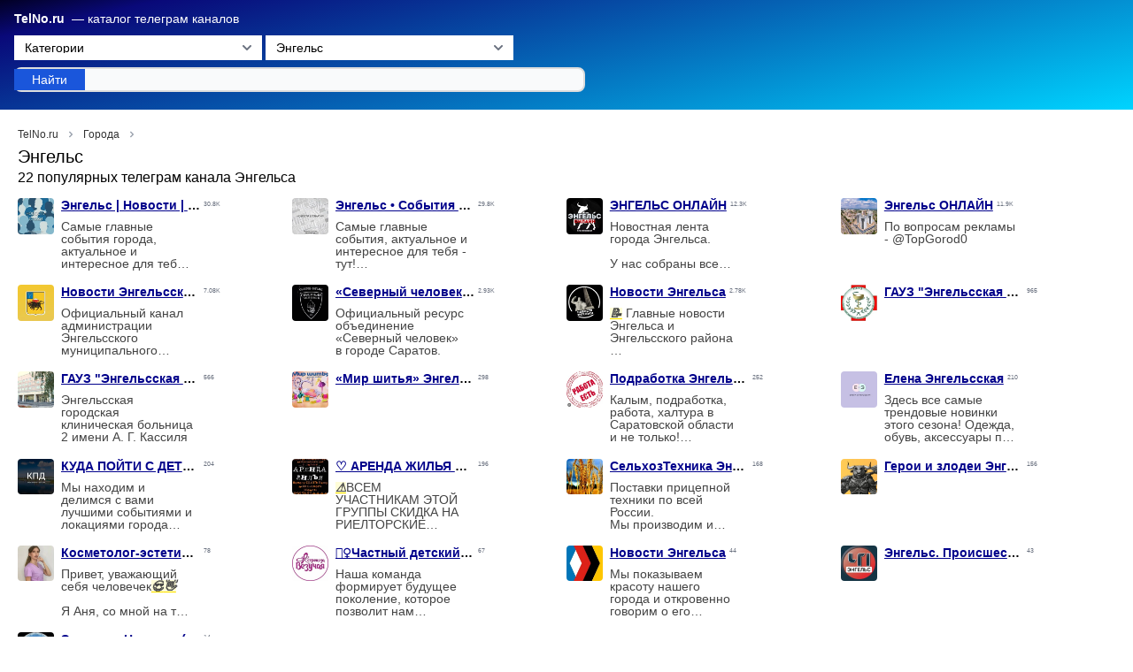

--- FILE ---
content_type: text/html; charset=UTF-8
request_url: https://telno.ru/city/Engels
body_size: 12273
content:
<!DOCTYPE html>
<html lang="ru">
<head>
<meta charset="utf-8">
<meta name="viewport" content="width=device-width, initial-scale=1, maximum-scale=4">
<meta http-equiv="X-UA-Compatible" content="IE=edge">
<title>Telegram каналы — Энгельс</title>
    <link rel="stylesheet" href="/build/app.d83a9ae6.css">
    <script src="/build/runtime.81003d5f.js" defer></script><script src="/build/52.d6100825.js" defer></script><script src="/build/app.8287c3a6.js" defer></script>
<link rel="apple-touch-icon" sizes="180x180" href="/apple-touch-icon.png">
<link rel="icon" type="image/png" sizes="32x32" href="/favicon-32x32.png">
<link rel="icon" type="image/png" sizes="16x16" href="/favicon-16x16.png">
<link rel="manifest" href="/site.webmanifest">
<link rel="mask-icon" href="/safari-pinned-tab.svg" color="#5bbad5">
<meta name="description" content="Топ-30 каналов: Энгельс | Новости | Слухи, Энгельс • События • Новости, ЭНГЕЛЬС ОНЛАЙН, Энгельс ОНЛАЙН, Новости Энгельсского района, «Северный человек». Саратов - Энгельс, Новости Энгельса, ГАУЗ &quot;Энгельсская городская клиническая больница №1&quot;" />
<meta name="keywords" content="Энгельс, канал, город, telegram, телеграм" />
<meta name="format-detection" content="telephone=no">
<link rel="canonical" href="https://telno.ru/city/Engels" />
<link rel="preconnect" href="https://static.telno.ru/">
<script>(function(w,d,s,l,i){w[l]=w[l]||[];w[l].push({'gtm.start':
            new Date().getTime(),event:'gtm.js'});var f=d.getElementsByTagName(s)[0],
        j=d.createElement(s),dl=l!='dataLayer'?'&l='+l:'';j.async=true;j.src=
        'https://www.googletagmanager.com/gtm.js?id='+i+dl;f.parentNode.insertBefore(j,f);
    })(window,document,'script','dataLayer','GTM-WX6KHNMW');</script>

    <meta name="robots" content="index, follow"/>
<meta name="verify-admitad" content="4c7758aae5" />
<!-- Yandex.RTB -->
<script>window.yaContextCb=window.yaContextCb||[]</script>
<script src="https://yandex.ru/ads/system/context.js" async></script>
</head>
<body itemscope itemtype="http://schema.org/WebPage">
<header class="p-4 pt-3 pb-3">
    <form action="/search" method="get" id="navigation-form">
    <div class="pb-2">
        <label class="logo flex flex-wrap" for="search"><nobr>
            <a href="/" class="font-bold">TelNo.ru</a> — каталог телеграм каналов
            </nobr>
        </label>
        <div class="pt-2 whitespace-nowrap">
                            <label for="categories-select">Категории</label>
                <select id="categories-select" onchange="if (this.value) document.location.href=this.value;" class="text-sm leading-3 rounded-s rounded-e border-0 min-w-15 h-7">
                    <option style="font-weight: bold" value="/category/">Категории</option>
                                            <option  value="/category/news">Новости</option>
                                            <option  value="/category/blogs">Блоги</option>
                                            <option  value="/category/humor">Юмор</option>
                                            <option  value="/category/movies">Фильмы и сериалы</option>
                                            <option  value="/category/technology">Технологии</option>
                                            <option  value="/category/auto">Авто</option>
                                            <option  value="/category/job">Карьера</option>
                                            <option  value="/category/moda">Мода</option>
                                            <option  value="/category/crypto">Криптовалюта</option>
                                            <option  value="/category/psychology">Психология</option>
                                            <option  value="/category/religio">Религия</option>
                                            <option  value="/category/games">Игры</option>
                                            <option  value="/category/sport">Спорт</option>
                                            <option  value="/category/dating">Знакомства</option>
                                            <option  value="/category/leaks">Сливы</option>
                                            <option  value="/category/animals">Животные</option>
                                            <option  value="/category/tourism">Туризм</option>
                                            <option  value="/category/music">Музыка</option>
                                            <option  value="/category/food">Еда</option>
                                            <option  value="/category/economics">Экономика</option>
                                            <option  value="/category/shopping">Покупки</option>
                                    </select>
            
                            <label for="cities-select">Города</label>
                <select id="cities-select" onchange="if (this.value) document.location.href=this.value;" class="text-sm  leading-3 rounded-s rounded-e border-0 min-w-15 h-7">
                    <option style="font-weight: bold" value="/city/">Города</option>
                                            <option  value="/city/Abakan">Абакан</option>
                                            <option  value="/city/Abrau-Durso">Абрау-Дюрсо</option>
                                            <option  value="/city/Azov">Азов</option>
                                            <option  value="/city/Alushta">Алушта</option>
                                            <option  value="/city/Almetyevsk">Альметьевск</option>
                                            <option  value="/city/Angarsk">Ангарск</option>
                                            <option  value="/city/Arzamas">Арзамас</option>
                                            <option  value="/city/Armavir">Армавир</option>
                                            <option  value="/city/Artem">Артем</option>
                                            <option  value="/city/Arkhangelsk">Архангельск</option>
                                            <option  value="/city/Arkhyz">Архыз</option>
                                            <option  value="/city/Astrakhan">Астрахань</option>
                                            <option  value="/city/Balakovo">Балаково</option>
                                            <option  value="/city/Balashikha">Балашиха</option>
                                            <option  value="/city/Balashov">Балашов</option>
                                            <option  value="/city/Barnaul">Барнаул</option>
                                            <option  value="/city/Bataysk">Батайск</option>
                                            <option  value="/city/Belgorod">Белгород</option>
                                            <option  value="/city/Belorechensk">Белореченск</option>
                                            <option  value="/city/Berdsk">Бердск</option>
                                            <option  value="/city/Berezniki">Березники</option>
                                            <option  value="/city/Biysk">Бийск</option>
                                            <option  value="/city/Blagoveshchensk">Благовещенск</option>
                                            <option  value="/city/Bratsk">Братск</option>
                                            <option  value="/city/Bryansk">Брянск</option>
                                            <option  value="/city/Burgas">Бургас</option>
                                            <option  value="/city/VelikiyNovgorod">Великий Новгород</option>
                                            <option  value="/city/Vidnoe">Видное</option>
                                            <option  value="/city/Vladivostok">Владивосток</option>
                                            <option  value="/city/Vladikavkaz">Владикавказ</option>
                                            <option  value="/city/Vladimir">Владимир</option>
                                            <option  value="/city/Volgograd">Волгоград</option>
                                            <option  value="/city/Volgodonsk">Волгодонск</option>
                                            <option  value="/city/Volzhsk">Волжск</option>
                                            <option  value="/city/Volzhsky">Волжский</option>
                                            <option  value="/city/Vologda">Вологда</option>
                                            <option  value="/city/Vorkuta">Воркута</option>
                                            <option  value="/city/Voronezh">Воронеж</option>
                                            <option  value="/city/Viborg">Выборг</option>
                                            <option  value="/city/Gelendjik">Геленджик</option>
                                            <option  value="/city/Gorlovka">Горловка</option>
                                            <option  value="/city/Grozny">Грозный</option>
                                            <option  value="/city/Gukovo">Гуково</option>
                                            <option  value="/city/Derbent">Дербент</option>
                                            <option  value="/city/Dzerzhinsk">Дзержинск</option>
                                            <option  value="/city/Dimitrovgrad">Димитровград</option>
                                            <option  value="/city/Dolgoprudny">Долгопрудный</option>
                                            <option  value="/city/Dombay">Домбай</option>
                                            <option  value="/city/Domodedovo">Домодедово</option>
                                            <option  value="/city/Donetsk">Донецк</option>
                                            <option  value="/city/Evpatoria">Евпатория</option>
                                            <option  value="/city/Ekaterinburg">Екатеринбург</option>
                                            <option  value="/city/Essentuki">Ессентуки</option>
                                            <option  value="/city/Zhukovsky">Жуковский</option>
                                            <option  value="/city/Zlatoust">Златоуст</option>
                                            <option  value="/city/Ivanovo">Иваново</option>
                                            <option  value="/city/Izhevsk">Ижевск</option>
                                            <option  value="/city/Irkutsk">Иркутск</option>
                                            <option  value="/city/Yoshkar-Ola">Йошкар-Ола</option>
                                            <option  value="/city/Kazan">Казань</option>
                                            <option  value="/city/Kaliningrad">Калининград</option>
                                            <option  value="/city/Kaluga">Калуга</option>
                                            <option  value="/city/Kamensk-Uralsky">Каменск-Уральский</option>
                                            <option  value="/city/Kamyshin">Камышин</option>
                                            <option  value="/city/Kaspiysk">Каспийск</option>
                                            <option  value="/city/Kemerovo">Кемерово</option>
                                            <option  value="/city/Kerch">Керчь</option>
                                            <option  value="/city/Kirov">Киров</option>
                                            <option  value="/city/Kislovodsk">Кисловодск</option>
                                            <option  value="/city/Kovrov">Ковров</option>
                                            <option  value="/city/Kolomna">Коломна</option>
                                            <option  value="/city/Komsomolsk-on-Amur">Комсомольск-на-Амуре</option>
                                            <option  value="/city/Kopeysk">Копейск</option>
                                            <option  value="/city/Korolev">Королев</option>
                                            <option  value="/city/Kostroma">Кострома</option>
                                            <option  value="/city/Krasnogorsk">Красногорск</option>
                                            <option  value="/city/Krasnodar">Краснодар</option>
                                            <option  value="/city/Krasnoyarsk">Красноярск</option>
                                            <option  value="/city/Kropotkin">Кропоткин</option>
                                            <option  value="/city/Krymsk">Крымск</option>
                                            <option  value="/city/Kurgan">Курган</option>
                                            <option  value="/city/Kurganinsk">Курганинск</option>
                                            <option  value="/city/Kursk">Курск</option>
                                            <option  value="/city/Kyzyl">Кызыл</option>
                                            <option  value="/city/Lipetsk">Липецк</option>
                                            <option  value="/city/Lugansk">Луганск</option>
                                            <option  value="/city/Lyubertsy">Люберцы</option>
                                            <option  value="/city/Magadan">Магадан</option>
                                            <option  value="/city/Magnitogorsk">Магнитогорск</option>
                                            <option  value="/city/Maykop">Майкоп</option>
                                            <option  value="/city/Mariupol">Мариуполь</option>
                                            <option  value="/city/Makhachkala">Махачкала</option>
                                            <option  value="/city/Melitopol">Мелитополь</option>
                                            <option  value="/city/Miass">Миасс</option>
                                            <option  value="/city/Minsk">Минск</option>
                                            <option  value="/city/Mikhailovsk">Михайловск</option>
                                            <option  value="/city/Morozovsk">Морозовск</option>
                                            <option  value="/city/Moscow">Москва</option>
                                            <option  value="/city/Murino">Мурино</option>
                                            <option  value="/city/Murmansk">Мурманск</option>
                                            <option  value="/city/Murom">Муром</option>
                                            <option  value="/city/Mytishchi">Мытищи</option>
                                            <option  value="/city/NaberezhnyeChelny">Набережные Челны</option>
                                            <option  value="/city/Nazran">Назрань</option>
                                            <option  value="/city/Nalchik">Нальчик</option>
                                            <option  value="/city/Nakhodka">Находка</option>
                                            <option  value="/city/Nevinnomyssk">Невинномысск</option>
                                            <option  value="/city/Neftekamsk">Нефтекамск</option>
                                            <option  value="/city/Nefteyugansk">Нефтеюганск</option>
                                            <option  value="/city/Nizhnevartovsk">Нижневартовск</option>
                                            <option  value="/city/Nizhnekamsk">Нижнекамск</option>
                                            <option  value="/city/NizhnyNovgorod">Нижний Новгород</option>
                                            <option  value="/city/NizhnyTagil">Нижний Тагил</option>
                                            <option  value="/city/Novokuznetsk">Новокузнецк</option>
                                            <option  value="/city/Novomoskovsk">Новомосковск</option>
                                            <option  value="/city/Novorossiysk">Новороссийск</option>
                                            <option  value="/city/Novosibirsk">Новосибирск</option>
                                            <option  value="/city/Novotroitsk">Новотроицк</option>
                                            <option  value="/city/Novocheboksarsk">Новочебоксарск</option>
                                            <option  value="/city/Novocherkassk">Новочеркасск</option>
                                            <option  value="/city/Novoshakhtinsk">Новошахтинск</option>
                                            <option  value="/city/NewUrengoy">Новый Уренгой</option>
                                            <option  value="/city/Noginsk">Ногинск</option>
                                            <option  value="/city/Norilsk">Норильск</option>
                                            <option  value="/city/Noyabrsk">Ноябрьск</option>
                                            <option  value="/city/New-York">Нью-Йорк</option>
                                            <option  value="/city/Obninsk">Обнинск</option>
                                            <option  value="/city/Odintsovo">Одинцово</option>
                                            <option  value="/city/Octyabrsky">Октябрьский</option>
                                            <option  value="/city/Omsk">Омск</option>
                                            <option  value="/city/Orel">Орел</option>
                                            <option  value="/city/Orenburg">Оренбург</option>
                                            <option  value="/city/Orekhovo-Zuevo">Орехово-Зуево</option>
                                            <option  value="/city/Orsk">Орск</option>
                                            <option  value="/city/Penza">Пенза</option>
                                            <option  value="/city/Pervouralsk">Первоуральск</option>
                                            <option  value="/city/Perm">Пермь</option>
                                            <option  value="/city/Petrozavodsk">Петрозаводск</option>
                                            <option  value="/city/Petropavlovsk-Kamchatsky">Петропавловск-Камчатский</option>
                                            <option  value="/city/Podolsk">Подольск</option>
                                            <option  value="/city/Prokopyevsk">Прокопьевск</option>
                                            <option  value="/city/Pskov">Псков</option>
                                            <option  value="/city/Pushkino">Пушкино</option>
                                            <option  value="/city/Pyatigorsk">Пятигорск</option>
                                            <option  value="/city/Ramenskoye">Раменское</option>
                                            <option  value="/city/Reutov">Реутов</option>
                                            <option  value="/city/Rostov-on-Don">Ростов-на-Дону</option>
                                            <option  value="/city/Rubtsovsk">Рубцовск</option>
                                            <option  value="/city/Rybinsk">Рыбинск</option>
                                            <option  value="/city/Ryazan">Рязань</option>
                                            <option  value="/city/Salavat">Салават</option>
                                            <option  value="/city/Samara">Самара</option>
                                            <option  value="/city/Saint-Petersburg">Санкт-Петербург</option>
                                            <option  value="/city/Saransk">Саранск</option>
                                            <option  value="/city/Saratov">Саратов</option>
                                            <option  value="/city/Sarov">Саров</option>
                                            <option  value="/city/Sevastopol">Севастополь</option>
                                            <option  value="/city/Severodvinsk">Северодвинск</option>
                                            <option  value="/city/Seversk">Северск</option>
                                            <option  value="/city/Sergiev-Posad">Сергиев Посад</option>
                                            <option  value="/city/Serpukhov">Серпухов</option>
                                            <option  value="/city/Simferopol">Симферополь</option>
                                            <option  value="/city/Smolensk">Смоленск</option>
                                            <option  value="/city/Snejnoe">Снежное</option>
                                            <option  value="/city/Soligorsk">Солигорск</option>
                                            <option  value="/city/Sochi">Сочи</option>
                                            <option  value="/city/Stavropol">Ставрополь</option>
                                            <option  value="/city/Stary-Oskol">Старый Оскол</option>
                                            <option  value="/city/Sterlitamak">Стерлитамак</option>
                                            <option  value="/city/Suzdal">Суздаль</option>
                                            <option  value="/city/Surgut">Сургут</option>
                                            <option  value="/city/Sizran">Сызрань</option>
                                            <option  value="/city/Syktyvkar">Сыктывкар</option>
                                            <option  value="/city/Taganrog">Таганрог</option>
                                            <option  value="/city/Tambov">Тамбов</option>
                                            <option  value="/city/Tbilisi">Тбилиси</option>
                                            <option  value="/city/Tver">Тверь</option>
                                            <option  value="/city/Tolyatti">Тольятти</option>
                                            <option  value="/city/Tomsk">Томск</option>
                                            <option  value="/city/Torjok">Торжок</option>
                                            <option  value="/city/Tuapse">Туапсе</option>
                                            <option  value="/city/Tula">Тула</option>
                                            <option  value="/city/Tyumen">Тюмень</option>
                                            <option  value="/city/Ulan-Ude">Улан-Удэ</option>
                                            <option  value="/city/Ulyanovsk">Ульяновск</option>
                                            <option  value="/city/Ussuriysk">Уссурийск</option>
                                            <option  value="/city/Ufa">Уфа</option>
                                            <option  value="/city/Feodosiya">Феодосия</option>
                                            <option  value="/city/Khabarovsk">Хабаровск</option>
                                            <option  value="/city/Khanty-Mansiysk">Ханты-Мансийск</option>
                                            <option  value="/city/Khasavyurt">Хасавюрт</option>
                                            <option  value="/city/Khimki">Химки</option>
                                            <option  value="/city/Cheboksary">Чебоксары</option>
                                            <option  value="/city/Chelyabinsk">Челябинск</option>
                                            <option  value="/city/Cherepovets">Череповец</option>
                                            <option  value="/city/Cherkessk">Черкесск</option>
                                            <option  value="/city/Chita">Чита</option>
                                            <option  value="/city/Shakhty">Шахты</option>
                                            <option  value="/city/Shuya">Шуя</option>
                                            <option  value="/city/Shchelkovo">Щелково</option>
                                            <option  value="/city/Elektrostal">Электросталь</option>
                                            <option  value="/city/Electrostal">Электросталь</option>
                                            <option  value="/city/Elista">Элиста</option>
                                            <option  selected >Энгельс</option>
                                            <option  value="/city/Yuzhno-Sakhalinsk">Южно-Сахалинск</option>
                                            <option  value="/city/Yakutsk">Якутск</option>
                                            <option  value="/city/Yalta">Ялта</option>
                                            <option  value="/city/Yaroslavl">Ярославль</option>
                                    </select>
                    </div>
        <div class="pt-2 whitespace-nowrap" id="search-wrap">
            <div class="relative">
                <input id="search" type="text" name="query" class="h-7 block w-full p-3 pt-2 pb-2 text-sm text-gray-900 border border-gray-300 leading-3 rounded-s rounded-e border-0 bg-gray-50 focus:ring-blue-500 focus:border-blue-500 dark:bg-gray-700 dark:border-gray-600 dark:placeholder-gray-400 dark:text-white dark:focus:ring-blue-500 dark:focus:border-blue-500"
                       required style="text-transform: lowercase"  autocomplete="off">
                <div class="suggestions"></div>
                <button type="submit"
                        class="absolute end-0 bottom-0 focus:ring-4 font-medium rounded-s rounded-e border-0 text-sm px-5 mr-0.5 mb-0.5 h-6 text-white bg-blue-700 hover:bg-blue-800 focus:outline-none focus:ring-blue-300 dark:bg-blue-600 dark:hover:bg-blue-700 dark:focus:ring-blue-800">
                    Найти
                </button>
            </div>
        </div>
    </div>
</form>
</header>
<div class="p-4 pb-0 text-xl channel-article">
    <nav class="flex pt-1" aria-label="Breadcrumb">
    <ol class="inline-flex items-center space-x-1 md:space-x-2 rtl:space-x-reverse" itemtype="https://schema.org/BreadcrumbList">
        <li class="inline-flex" itemprop="itemListElement" itemtype="https://schema.org/ListItem">
            <a href="/" itemprop="item" title="На главную" class="inline-flex items-center text-sm font-medium text-gray-700 hover:text-blue-600 dark:text-gray-400 dark:hover:text-white p2-2">
                <span itemprop="name">TelNo.ru</span>
            </a>
            <meta itemprop="position" content="1" />
        </li>

                            <li itemprop="itemListElement" itemscope itemtype="https://schema.org/ListItem">
                <div class="flex items-center">
                    <svg class="rtl:rotate-180 w-1 h-3 text-gray-400 mx-1" aria-hidden="true" xmlns="http://www.w3.org/2000/svg" fill="none" viewBox="0 0 6 10">
                        <path stroke="currentColor" stroke-linecap="round" stroke-linejoin="round" stroke-width="2" d="m1 9 4-4-4-4"></path>
                    </svg>
                                            <a itemprop="item" href="/city/" class="text-gray-700 hover:text-blue-600 md:ms-2 dark:text-gray-400 dark:hover:text-white"><span itemprop="name">Города</span></a>
                                    </div>
                <meta itemprop="position" content="2" />
                            </li>
                    <li itemprop="itemListElement" itemscope itemtype="https://schema.org/ListItem">
                <div class="flex items-center">
                    <svg class="rtl:rotate-180 w-1 h-3 text-gray-400 mx-1" aria-hidden="true" xmlns="http://www.w3.org/2000/svg" fill="none" viewBox="0 0 6 10">
                        <path stroke="currentColor" stroke-linecap="round" stroke-linejoin="round" stroke-width="2" d="m1 9 4-4-4-4"></path>
                    </svg>
                                            <strong itemprop="name" class="text-gray-700 hover:text-blue-400 md:ms-2 dark:text-gray-400 dark:hover:text-white">Энгельс</strong>
                                    </div>
                <meta itemprop="position" content="3" />
                            </li>
            </ol>
</nav>


    <h1>Энгельс</h1>
            <p>22 популярных телеграм канала Энгельса</p>
    
    </div>

    <div class="flex flex-wrap pl-5 pr-5 pb-2">
                    <div class="channel card flex items-center cursor-pointer"
     onclick="location.href='/channel/@engels_sluh';" title="Телеграм канал Энгельс | Новости | Слухи">
    <img src="https://static.telno.ru/img/channels/6b6/5d45d578a5f2439a6c99d71663f5dd110890ac12bc6f84e36e293b6ef5dce.webp" alt="Энгельс | Новости | Слухи" loading="lazy" decoding="async"/>
    <div class="p-2 pt-0 pb-0">
        <h3>
            <a href="/channel/@engels_sluh">
                                    Энгельс | Новости | Слухи
                            </a>
        </h3>
        <sup title="Подписчиков">30.8K</sup>
        <blockquote>
                    <blockquote>Самые главные события города, актуальное и интересное для тебя - тут!<br><br>По вопросам рекламы - <a href="https://t.me/artpromorec" target="_blank">@artpromorec</a></blockquote>
                </blockquote>
    </div>
</div>
            <div class="channel card flex items-center cursor-pointer"
     onclick="location.href='/channel/@engels_sobitie';" title="Телеграм канал Энгельс • События • Новости">
    <img src="https://static.telno.ru/img/channels/66e/2c0612084e5ff84e91d2ae9f78327263614dcb8d2bda715686a1ed76d5a8a.webp" alt="Энгельс • События • Новости" loading="lazy" decoding="async"/>
    <div class="p-2 pt-0 pb-0">
        <h3>
            <a href="/channel/@engels_sobitie">
                                    Энгельс • События • Новости
                            </a>
        </h3>
        <sup title="Подписчиков">29.8K</sup>
        <blockquote>
                    <blockquote>Самые главные события, актуальное и интересное для тебя - тут!<br><br>По вопросам рекламы - <a href="https://t.me/artrecpromo" target="_blank">@artrecpromo</a></blockquote>
                </blockquote>
    </div>
</div>
            <div class="channel card flex items-center cursor-pointer"
     onclick="location.href='/channel/@engels24';" title="Телеграм канал ЭНГЕЛЬС ОНЛАЙН">
    <img src="https://static.telno.ru/img/channels/3f3/07506e1cf7366f362998133016e8c55b09e6b1e82c9ad5f08882def70e4aa.webp" alt="ЭНГЕЛЬС ОНЛАЙН" loading="lazy" decoding="async"/>
    <div class="p-2 pt-0 pb-0">
        <h3>
            <a href="/channel/@engels24">
                                    ЭНГЕЛЬС ОНЛАЙН
                            </a>
        </h3>
        <sup title="Подписчиков">12.3K</sup>
        <blockquote>
                    <blockquote>Новостная лента города Энгельса.<br><br>У нас собраны все новости, а также прекрасные фотографии нашего города.<br><br>Подписывайся и настрой уведомления о новых постах, чтобы первым увидеть новости или фото!<br><br>Предложить новость/сотрудничество - <a href="https://t.me/gladsoff" target="_blank">@gladsoff</a></blockquote>
                </blockquote>
    </div>
</div>
            <div class="channel card flex items-center cursor-pointer"
     onclick="location.href='/channel/@Engelsa1';" title="Телеграм канал Энгельс ОНЛАЙН">
    <img src="https://static.telno.ru/img/channels/077/e1c9c214aded03b23dcf64a48be8734fd941448add3e07b302ef9cd47ccfc.webp" alt="Энгельс ОНЛАЙН" loading="lazy" decoding="async"/>
    <div class="p-2 pt-0 pb-0">
        <h3>
            <a href="/channel/@Engelsa1">
                                    Энгельс ОНЛАЙН
                            </a>
        </h3>
        <sup title="Подписчиков">11.9K</sup>
        <blockquote>
                    <blockquote>По вопросам рекламы - <a href="https://t.me/TopGorod0" target="_blank">@TopGorod0</a></blockquote>
                </blockquote>
    </div>
</div>
            <div class="channel card flex items-center cursor-pointer"
     onclick="location.href='/channel/@engels_administratsia';" title="Телеграм канал Новости Энгельсского района">
    <img src="https://static.telno.ru/img/channels/7d4/af4d51d560fc10e0b4388a5f9cf9b7d688e1cb50bf93ef80139574ab4bc53.webp" alt="Новости Энгельсского района" loading="lazy" decoding="async"/>
    <div class="p-2 pt-0 pb-0">
        <h3>
            <a href="/channel/@engels_administratsia">
                                    Новости Энгельсского района
                            </a>
        </h3>
        <sup title="Подписчиков">7.08K</sup>
        <blockquote>
                    <blockquote>Официальный канал администрации Энгельсского муниципального района</blockquote>
                </blockquote>
    </div>
</div>
            <div class="channel card flex items-center cursor-pointer"
     onclick="location.href='/channel/@sevchelsaratov';" title="Телеграм канал «Северный человек». Саратов - Энгельс">
    <img src="https://static.telno.ru/img/channels/146/b11a08245878c2459e244b26a4da4ca1224855b6b12da0df603c05b417f48.webp" alt="«Северный человек». Саратов - Энгельс" loading="lazy" decoding="async"/>
    <div class="p-2 pt-0 pb-0">
        <h3>
            <a href="/channel/@sevchelsaratov">
                                    «Северный человек». Саратов - Энгельс
                            </a>
        </h3>
        <sup title="Подписчиков">2.93K</sup>
        <blockquote>
                    <blockquote>Официальный ресурс объединение «Северный человек» в городе Саратов.</blockquote>
                </blockquote>
    </div>
</div>
            <div class="channel card flex items-center cursor-pointer"
     onclick="location.href='/channel/@news_engels';" title="Телеграм канал Новости Энгельса">
    <img src="https://static.telno.ru/img/channels/2b7/d988d30f2f47b3794dae758fab7af5bda206434ae59439cdcc80002f2c7e5.webp" alt="Новости Энгельса" loading="lazy" decoding="async"/>
    <div class="p-2 pt-0 pb-0">
        <h3>
            <a href="/channel/@news_engels">
                                    Новости Энгельса
                            </a>
        </h3>
        <sup title="Подписчиков">2.78K</sup>
        <blockquote>
                    <blockquote><i class="emoji" style="background-image:url('//telegram.org/img/emoji/40/F09F939D.png')"><b>📝</b></i> Главные новости Энгельса и Энгельсского района<br><br>По всем вопросам: <a href="https://t.me/engels_news64" target="_blank">@engels_news64</a><br><br>Наш чат: <a href="https://t.me/news_engels_chat" target="_blank">@news_engels_chat</a></blockquote>
                </blockquote>
    </div>
</div>
            <div class="channel card flex items-center cursor-pointer"
     onclick="location.href='/channel/@gauzegkb1';" title="Телеграм канал ГАУЗ &quot;Энгельсская городская клиническая больница №1&quot;">
    <img src="https://static.telno.ru/img/channels/b95/952d864d1bd93831f4cc5c818b63655e8f14b987312356c5d845b58e69bf8.webp" alt="ГАУЗ &quot;Энгельсская городская клиническая больница №1&quot;" loading="lazy" decoding="async"/>
    <div class="p-2 pt-0 pb-0">
        <h3>
            <a href="/channel/@gauzegkb1">
                                    ГАУЗ "Энгельсская городская клиническая больница №1"
                            </a>
        </h3>
        <sup title="Подписчиков">965</sup>
        <blockquote>
                    <blockquote></blockquote>
                </blockquote>
    </div>
</div>
            <div class="channel card flex items-center cursor-pointer"
     onclick="location.href='/channel/@gorbol2';" title="Телеграм канал ГАУЗ &quot;Энгельсская городская клиническая больница N2 имени А. Г. Кассиля&quot;">
    <img src="https://static.telno.ru/img/channels/043/95a223d8e0da0cccf90b399d430422e6a98f3e9d887834b1900ef01e69162.webp" alt="ГАУЗ &quot;Энгельсская городская клиническая больница N2 имени А. Г. Кассиля&quot;" loading="lazy" decoding="async"/>
    <div class="p-2 pt-0 pb-0">
        <h3>
            <a href="/channel/@gorbol2">
                                    ГАУЗ "Энгельсская городская клиническая больница N2 имени А. Г. Кассиля"
                            </a>
        </h3>
        <sup title="Подписчиков">566</sup>
        <blockquote>
                    <blockquote>Энгельсская городская клиническая больница 2 имени А. Г. Кассиля</blockquote>
                </blockquote>
    </div>
</div>
            <div class="channel card flex items-center cursor-pointer"
     onclick="location.href='/channel/@mirshitya134';" title="Телеграм канал «Мир шитья» Энгельса, 134">
    <img src="https://static.telno.ru/img/channels/0fa/d6a2c8f37ac20d09dfb0b066640c649b02b3eb6f1671b05a14ca76754e965.webp" alt="«Мир шитья» Энгельса, 134" loading="lazy" decoding="async"/>
    <div class="p-2 pt-0 pb-0">
        <h3>
            <a href="/channel/@mirshitya134">
                                    «Мир шитья» Энгельса, 134
                            </a>
        </h3>
        <sup title="Подписчиков">298</sup>
        <blockquote>
                    <blockquote></blockquote>
                </blockquote>
    </div>
</div>
            <div class="channel card flex items-center cursor-pointer"
     onclick="location.href='/channel/@workSaratovEngels';" title="Телеграм канал Подработка Энгельс///Работа Энгельс///Халтура Энгельс-Саратов">
    <img src="https://static.telno.ru/img/channels/c42/166744fbf1b63c77c73310598b67b0ca2b2d339f4c563b64040378390d9ff.webp" alt="Подработка Энгельс///Работа Энгельс///Халтура Энгельс-Саратов" loading="lazy" decoding="async"/>
    <div class="p-2 pt-0 pb-0">
        <h3>
            <a href="/channel/@workSaratovEngels">
                                    Подработка Энгельс///Работа Энгельс///Халтура Энгельс-Саратов
                            </a>
        </h3>
        <sup title="Подписчиков">252</sup>
        <blockquote>
                    <blockquote>Калым, подработка, работа, халтура в Саратовской области и не только!<br>ОБЪЯВЛЕНИЯ ВЫКЛАДЫВАТЬ ТОЛЬКО ЧЕРЕЗ АДМИНОВ! <br><a href="https://t.me/grompuz0" target="_blank">@grompuz0</a></blockquote>
                </blockquote>
    </div>
</div>
            <div class="channel card flex items-center cursor-pointer"
     onclick="location.href='/channel/@elenaengelsskaya';" title="Телеграм канал Елена Энгельсская">
    <img src="https://static.telno.ru/img/channels/2e3/f42bd4866f596c2e5664a5613c499f8d665818cb6dc34747dcfc9b66b2680.webp" alt="Елена Энгельсская" loading="lazy" decoding="async"/>
    <div class="p-2 pt-0 pb-0">
        <h3>
            <a href="/channel/@elenaengelsskaya">
                                    Елена Энгельсская
                            </a>
        </h3>
        <sup title="Подписчиков">210</sup>
        <blockquote>
                    <blockquote>Здесь все самые трендовые новинки этого сезона! Одежда, обувь, аксессуары под заказ! Ежедневное пополнение ассортиента!  Доставка по РФ!<br>По вопросам сотрудничества - <a href="https://t.me/elena_pro_telegram" target="_blank">@elena_pro_telegram</a></blockquote>
                </blockquote>
    </div>
</div>
            <div class="channel card flex items-center cursor-pointer"
     onclick="location.href='/channel/@kpd_64';" title="Телеграм канал КУДА ПОЙТИ С ДЕТЬМИ САРАТОВ | ЭНГЕЛЬС">
    <img src="https://static.telno.ru/img/channels/f86/d2d88e3e0e0d41f1c0e8226599b98b71c4b1b5c72ddd72669bdfebdd63440.webp" alt="КУДА ПОЙТИ С ДЕТЬМИ САРАТОВ | ЭНГЕЛЬС" loading="lazy" decoding="async"/>
    <div class="p-2 pt-0 pb-0">
        <h3>
            <a href="/channel/@kpd_64">
                                    КУДА ПОЙТИ С ДЕТЬМИ САРАТОВ | ЭНГЕЛЬС
                            </a>
        </h3>
        <sup title="Подписчиков">204</sup>
        <blockquote>
                    <blockquote>Мы находим и делимся с вами лучшими событиями и локациями города Саратова и Энгельса для увлекательного времяпровождения с вашими детьми! <br><br>Обучающие мастер-классы, открытие уроки, тематические мероприятия, театры, музеи, праздники и многое другое</blockquote>
                </blockquote>
    </div>
</div>
            <div class="channel card flex items-center cursor-pointer"
     onclick="location.href='/channel/@ArendaEngels64';" title="Телеграм канал ♡ АРЕНДА ЖИЛЬЯ ♡ г. Энгельс">
    <img src="https://static.telno.ru/img/channels/56d/f09312d7ed761ef10251750c60bda136d5cb6f7f18ad1007e1f472a318f00.webp" alt="♡ АРЕНДА ЖИЛЬЯ ♡ г. Энгельс" loading="lazy" decoding="async"/>
    <div class="p-2 pt-0 pb-0">
        <h3>
            <a href="/channel/@ArendaEngels64">
                                    ♡ АРЕНДА ЖИЛЬЯ ♡ г. Энгельс
                            </a>
        </h3>
        <sup title="Подписчиков">196</sup>
        <blockquote>
                    <blockquote><i class="emoji" style="background-image:url('//telegram.org/img/emoji/40/E29AA0.png')"><b>⚠️</b></i>ВСЕМ УЧАСТНИКАМ ЭТОЙ ГРУППЫ СКИДКА НА РИЕЛТОРСКИЕ УСЛУГИ НА ВСЕ ОБЪЯВЛЕНИЯ<i class="emoji" style="background-image:url('//telegram.org/img/emoji/40/E29D97.png')"><b>❗️</b></i><i class="emoji" style="background-image:url('//telegram.org/img/emoji/40/E29D8C.png')"><b>❌</b></i> ЗАКРЫТАЯ ГРУППА <i class="emoji" style="background-image:url('//telegram.org/img/emoji/40/E29D8C.png')"><b>❌</b></i> <i class="emoji" style="background-image:url('//telegram.org/img/emoji/40/F09FA49D.png')"><b>🤝</b></i>ОБЪЯВЛЕНИЯ ВЫКЛАДЫВАЮ ПО МЕРЕ ПОСТУПЛЕНИЯ ЗВОНКОВ ОТ СОБСТВЕННИКОВ и КТО ИЩЕТ ЖИЛЬЁ<i class="emoji" style="background-image:url('//telegram.org/img/emoji/40/E29D95.png')"><b>❕</b></i><i class="emoji" style="background-image:url('//telegram.org/img/emoji/40/E29DA3.png')"><b>❣️</b></i>ХОТИТЕ СДАТЬ/СНЯТЬ КВАРТИРУ? ЗВОНИТЕ <i class="emoji" style="background-image:url('//telegram.org/img/emoji/40/F09F939E.png')"><b>📞</b></i>89276214444 (Viber/What’sApp)<i class="emoji" style="background-image:url('//telegram.org/img/emoji/40/E29DA3.png')"><b>❣️</b></i></blockquote>
                </blockquote>
    </div>
</div>
            <div class="channel card flex items-center cursor-pointer"
     onclick="location.href='/channel/@selhozteh';" title="Телеграм канал СельхозТехника Энгельс 🇷🇺">
    <img src="https://static.telno.ru/img/channels/aad/f6e0510be3fc968e53d55bd4f452017d9bb1cd4da019ab3cd00819006f0fe.webp" alt="СельхозТехника Энгельс 🇷🇺" loading="lazy" decoding="async"/>
    <div class="p-2 pt-0 pb-0">
        <h3>
            <a href="/channel/@selhozteh">
                                    СельхозТехника Энгельс 🇷🇺
                            </a>
        </h3>
        <sup title="Подписчиков">168</sup>
        <blockquote>
                    <blockquote>Поставки прицепной техники по всей России.<br>Мы производим и продаём прицепную технику. <br><br>Связь:<br>+7 909 333-19-02</blockquote>
                </blockquote>
    </div>
</div>
            <div class="channel card flex items-center cursor-pointer"
     onclick="location.href='/channel/@giz_engels';" title="Телеграм канал Герои и злодеи Энгельса">
    <img src="https://static.telno.ru/img/channels/294/55c16b39f25abb64bff3932459bca4af5af9915be76b93398c548dbe7cc94.webp" alt="Герои и злодеи Энгельса" loading="lazy" decoding="async"/>
    <div class="p-2 pt-0 pb-0">
        <h3>
            <a href="/channel/@giz_engels">
                                    Герои и злодеи Энгельса
                            </a>
        </h3>
        <sup title="Подписчиков">156</sup>
        <blockquote>
                    <blockquote></blockquote>
                </blockquote>
    </div>
</div>
            <div class="channel card flex items-center cursor-pointer"
     onclick="location.href='/channel/@estetist_annet';" title="Телеграм канал Косметолог-эстетист Энгельс">
    <img src="https://static.telno.ru/img/channels/114/1c744b19f738612e13e34d3cae88c09bbad7e0ca1ade23b90403688d5d0a7.webp" alt="Косметолог-эстетист Энгельс" loading="lazy" decoding="async"/>
    <div class="p-2 pt-0 pb-0">
        <h3>
            <a href="/channel/@estetist_annet">
                                    Косметолог-эстетист Энгельс
                            </a>
        </h3>
        <sup title="Подписчиков">78</sup>
        <blockquote>
                    <blockquote>Привет, уважающий себя человечек<i class="emoji" style="background-image:url('//telegram.org/img/emoji/40/F09F988D.png')"><b>😍</b></i><i class="emoji" style="background-image:url('//telegram.org/img/emoji/40/F09F918B.png')"><b>👋</b></i><br><br>Я Аня, со мной на ты, но при личной встрече!<br>Здесь страничка про эстетическую косметологию, и больше открытости и откровенности<i class="emoji" style="background-image:url('//telegram.org/img/emoji/40/F09F989C.png')"><b>😜</b></i><i class="emoji" style="background-image:url('//telegram.org/img/emoji/40/F09FABB6.png')"><b>🫶</b></i> <br>По поводу записи писать 89603478818</blockquote>
                </blockquote>
    </div>
</div>
            <div class="channel card flex items-center cursor-pointer"
     onclick="location.href='/channel/@sadstrekoza';" title="Телеграм канал 🧚‍♀Частный детский сад &quot;Везучая стрекоза&quot; в Энгельсе">
    <img src="https://static.telno.ru/img/channels/8a1/385b8481190243584e8e86c77756bfff57fc76b6896540053fa6da4301456.webp" alt="🧚‍♀Частный детский сад &quot;Везучая стрекоза&quot; в Энгельсе" loading="lazy" decoding="async"/>
    <div class="p-2 pt-0 pb-0">
        <h3>
            <a href="/channel/@sadstrekoza">
                                    🧚‍♀Частный детский сад "Везучая стрекоза" в Энгельсе
                            </a>
        </h3>
        <sup title="Подписчиков">67</sup>
        <blockquote>
                    <blockquote>Наша команда формирует будущее поколение, которое позволит нам самодостаточно и гордо жить в нашей большой и богатой стране!</blockquote>
                </blockquote>
    </div>
</div>
            <div class="channel card flex items-center cursor-pointer"
     onclick="location.href='/channel/@engels_gid';" title="Телеграм канал Новости Энгельса">
    <img src="https://static.telno.ru/img/channels/aa0/d807f35cd9d716180258a3c806428c8b91b10d6c5be5d3927e87a2562da4f.webp" alt="Новости Энгельса" loading="lazy" decoding="async"/>
    <div class="p-2 pt-0 pb-0">
        <h3>
            <a href="/channel/@engels_gid">
                                    Новости Энгельса
                            </a>
        </h3>
        <sup title="Подписчиков">44</sup>
        <blockquote>
                    <blockquote>Мы показываем красоту нашего города и откровенно говорим о его проблемах.</blockquote>
                </blockquote>
    </div>
</div>
            <div class="channel card flex items-center cursor-pointer"
     onclick="location.href='/channel/@chp_engels64';" title="Телеграм канал Энгельс. Происшествия">
    <img src="https://static.telno.ru/img/channels/fa9/47d785c31bc39d58b0c94ae3fe827ad3572fe05ae4ad6de23ac292c845651.webp" alt="Энгельс. Происшествия" loading="lazy" decoding="async"/>
    <div class="p-2 pt-0 pb-0">
        <h3>
            <a href="/channel/@chp_engels64">
                                    Энгельс. Происшествия
                            </a>
        </h3>
        <sup title="Подписчиков">43</sup>
        <blockquote>
                    <blockquote></blockquote>
                </blockquote>
    </div>
</div>
            <div class="channel card flex items-center cursor-pointer"
     onclick="location.href='/channel/@eng_ice_ud';" title="Телеграм канал Энгельс - Новости (дайджест)">
    <img src="https://static.telno.ru/img/channels/8b0/71ea56e0e8f01d7233da39da380b2f140fdf22cd89ce6daeb07eef7f9bbab.webp" alt="Энгельс - Новости (дайджест)" loading="lazy" decoding="async"/>
    <div class="p-2 pt-0 pb-0">
        <h3>
            <a href="/channel/@eng_ice_ud">
                                    Энгельс - Новости (дайджест)
                            </a>
        </h3>
        <sup title="Подписчиков">14</sup>
        <blockquote>
                    <blockquote><i class="emoji" style="background-image:url('//telegram.org/img/emoji/40/F09F94A5.png')"><b>🔥</b></i>Горячие новости Энгельса из авторитетных источников.<br><i class="emoji" style="background-image:url('//telegram.org/img/emoji/40/E29E96.png')"><b>➖</b></i><i class="emoji" style="background-image:url('//telegram.org/img/emoji/40/E29E96.png')"><b>➖</b></i><i class="emoji" style="background-image:url('//telegram.org/img/emoji/40/E29E96.png')"><b>➖</b></i><i class="emoji" style="background-image:url('//telegram.org/img/emoji/40/E29E96.png')"><b>➖</b></i><i class="emoji" style="background-image:url('//telegram.org/img/emoji/40/E29E96.png')"><b>➖</b></i><br><i class="emoji" style="background-image:url('//telegram.org/img/emoji/40/F09FA49D.png')"><b>🤝</b></i>Сотрудничество: <a href="https://t.me/alme_ufa" target="_blank" rel="noopener">https://t.me/alme_ufa</a><br><i class="emoji" style="background-image:url('//telegram.org/img/emoji/40/E29E96.png')"><b>➖</b></i><i class="emoji" style="background-image:url('//telegram.org/img/emoji/40/E29E96.png')"><b>➖</b></i><i class="emoji" style="background-image:url('//telegram.org/img/emoji/40/E29E96.png')"><b>➖</b></i><i class="emoji" style="background-image:url('//telegram.org/img/emoji/40/E29E96.png')"><b>➖</b></i><i class="emoji" style="background-image:url('//telegram.org/img/emoji/40/E29E96.png')"><b>➖</b></i><br><i class="emoji" style="background-image:url('//telegram.org/img/emoji/40/E299A6.png')"><b>♦️</b></i>Справочник: <a href="https://t.me/Spravochnik_Users_Digest" target="_blank" rel="noopener">https://t.me/Spravochnik_Users_Digest</a><br><i class="emoji" style="background-image:url('//telegram.org/img/emoji/40/E29E96.png')"><b>➖</b></i><i class="emoji" style="background-image:url('//telegram.org/img/emoji/40/E29E96.png')"><b>➖</b></i><i class="emoji" style="background-image:url('//telegram.org/img/emoji/40/E29E96.png')"><b>➖</b></i><i class="emoji" style="background-image:url('//telegram.org/img/emoji/40/E29E96.png')"><b>➖</b></i><i class="emoji" style="background-image:url('//telegram.org/img/emoji/40/E29E96.png')"><b>➖</b></i><br><i class="emoji" style="background-image:url('//telegram.org/img/emoji/40/F09F95B9.png')"><b>🕹</b></i>Оператор: <a href="https://users-digest.ru/" target="_blank" rel="noopener">https://users-digest.ru/</a></blockquote>
                </blockquote>
    </div>
</div>
    

    </div>


    <div class="flex flex-col space-y-4 items-center justify-center mb-4">
        <div class="flex">
                                </div>
    </div>


<footer>
        <nobr>TelNo.ru<sup><small>18+</small></sup> — неофициальный каталог <a href="/channel/" class="underlined">Telegram каналов</a>.</nobr>
        <br />
        <nobr>
                <a href="/category/" class="underlined"><strong>Категории</strong></a>
                &bull; <a href="/city/" class="underlined"><strong>Города</strong></a>
                &bull; <a href="/feedback" class="underlined">Обратная&nbsp;связь</a>
                &bull; <a href="https://t.me/telno_ru" class="underlined">Новости</a>
                &bull; <a href="/addChannel" class="underlined">Добавить&nbsp;канал</a>
        </nobr>
</footer>

<noscript><iframe src="https://www.googletagmanager.com/ns.html?id=GTM-WX6KHNMW"  height="0" width="0" style="display:none;visibility:hidden"></iframe></noscript>


<script>
    window.yaContextCb.push(() => {
        if (Ya.Context.AdvManager.getPlatform() === 'desktop') {
            Ya.Context.AdvManager.render({
                blockId: 'R-A-16279288-2',
                type: 'floorAd',
                platform: 'desktop',
            });
        } else {
            Ya.Context.AdvManager.render({
                blockId: 'R-A-16279288-1',
                type: 'floorAd',
                platform: 'touch',
            });
        }
    });
</script>
</body>
</html>
